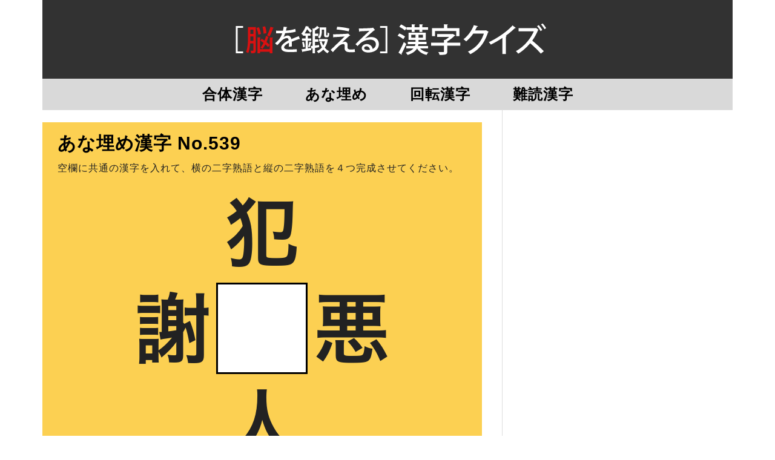

--- FILE ---
content_type: text/html; charset=UTF-8
request_url: https://kanji-q.com/anaume-0539/
body_size: 14525
content:
<!DOCTYPE html> <!--[if IEMobile 7 ]><html lang="ja" class="no-js iem7"> <![endif]--> <!--[if lt IE 7 ]><html lang="ja" class="no-js ie6 oldie"> <![endif]--> <!--[if IE 7 ]><html lang="ja" class="no-js ie7 oldie"> <![endif]--> <!--[if IE 8 ]><html lang="ja" class="no-js ie8 oldie"> <![endif]--> <!--[if (gte IE 9)|(gt IEMobile 7)|!(IEMobile)|!(IE)]><!--><html lang="ja" class="no-js"><!--<![endif]--><head><meta name="google-site-verification" content="LgvaWp9E3eizVJwJ2goTGWDZSzd5paSW-1AIwlk8hv0" /><meta charset="UTF-8"><meta name="viewport" content="width=device-width, initial-scale=1"><link rel="profile" href="https://gmpg.org/xfn/11"><meta name='robots' content='index, follow, max-image-preview:large, max-snippet:-1, max-video-preview:-1' /><title>あな埋め漢字 No.0539 - 脳を鍛える 漢字クイズ</title><meta name="description" content="空欄に当てはまる漢字を当てるクイズです。空欄に漢字を入力し、「解答する」ボタンを押して下さい。" /><link rel="canonical" href="https://kanji-q.com/anaume-0539/" /><meta property="og:locale" content="ja_JP" /><meta property="og:type" content="article" /><meta property="og:title" content="あな埋め漢字 No.0539 - 脳を鍛える 漢字クイズ" /><meta property="og:description" content="空欄に当てはまる漢字を当てるクイズです。空欄に漢字を入力し、「解答する」ボタンを押して下さい。" /><meta property="og:url" content="https://kanji-q.com/anaume-0539/" /><meta property="og:site_name" content="脳を鍛える 漢字クイズ" /><meta property="article:publisher" content="https://www.facebook.com/TONAKAIinteractive/" /><meta property="article:published_time" content="2023-12-21T22:00:23+00:00" /><meta property="og:image" content="https://kanji-q.com/kwprs/wp-content/uploads/2019/03/eyecatch_kanji.png" /><meta property="og:image:width" content="1200" /><meta property="og:image:height" content="631" /><meta property="og:image:type" content="image/png" /><meta name="author" content="tsupi@tonakai.aki.gs" /><meta name="twitter:card" content="summary_large_image" /><meta name="twitter:image" content="https://kanji-q.com/kwprs/wp-content/uploads/2019/03/eyecatch_kanji.png" /><meta name="twitter:creator" content="@TonakaiApp" /><meta name="twitter:site" content="@TonakaiApp" /><meta name="twitter:label1" content="執筆者" /><meta name="twitter:data1" content="tsupi@tonakai.aki.gs" /><meta name="twitter:label2" content="推定読み取り時間" /><meta name="twitter:data2" content="1分" /> <script type="application/ld+json" class="yoast-schema-graph">{"@context":"https://schema.org","@graph":[{"@type":"Article","@id":"https://kanji-q.com/anaume-0539/#article","isPartOf":{"@id":"https://kanji-q.com/anaume-0539/"},"author":{"name":"tsupi@tonakai.aki.gs","@id":"https://kanji-q.com/#/schema/person/57f6772558a951542632db9b93af003b"},"headline":"あな埋め漢字 No.0539","datePublished":"2023-12-21T22:00:23+00:00","mainEntityOfPage":{"@id":"https://kanji-q.com/anaume-0539/"},"wordCount":15,"publisher":{"@id":"https://kanji-q.com/#organization"},"articleSection":["あな埋め漢字","あな埋め漢字（ひと文字）"],"inLanguage":"ja"},{"@type":"WebPage","@id":"https://kanji-q.com/anaume-0539/","url":"https://kanji-q.com/anaume-0539/","name":"あな埋め漢字 No.0539 - 脳を鍛える 漢字クイズ","isPartOf":{"@id":"https://kanji-q.com/#website"},"datePublished":"2023-12-21T22:00:23+00:00","description":"空欄に当てはまる漢字を当てるクイズです。空欄に漢字を入力し、「解答する」ボタンを押して下さい。","breadcrumb":{"@id":"https://kanji-q.com/anaume-0539/#breadcrumb"},"inLanguage":"ja","potentialAction":[{"@type":"ReadAction","target":["https://kanji-q.com/anaume-0539/"]}]},{"@type":"BreadcrumbList","@id":"https://kanji-q.com/anaume-0539/#breadcrumb","itemListElement":[{"@type":"ListItem","position":1,"name":"ホーム","item":"https://kanji-q.com/"},{"@type":"ListItem","position":2,"name":"あな埋め漢字 No.0539"}]},{"@type":"WebSite","@id":"https://kanji-q.com/#website","url":"https://kanji-q.com/","name":"脳を鍛える 漢字クイズ","description":"漢字にまつわるいろいろなクイズやゲームを紹介します","publisher":{"@id":"https://kanji-q.com/#organization"},"potentialAction":[{"@type":"SearchAction","target":{"@type":"EntryPoint","urlTemplate":"https://kanji-q.com/?s={search_term_string}"},"query-input":{"@type":"PropertyValueSpecification","valueRequired":true,"valueName":"search_term_string"}}],"inLanguage":"ja"},{"@type":"Organization","@id":"https://kanji-q.com/#organization","name":"脳を鍛える 漢字クイズ","url":"https://kanji-q.com/","logo":{"@type":"ImageObject","inLanguage":"ja","@id":"https://kanji-q.com/#/schema/logo/image/","url":"https://kanji-q.com/kwprs/wp-content/uploads/2019/01/cropped-kanji-quiz-title2.png","contentUrl":"https://kanji-q.com/kwprs/wp-content/uploads/2019/01/cropped-kanji-quiz-title2.png","width":342,"height":35,"caption":"脳を鍛える 漢字クイズ"},"image":{"@id":"https://kanji-q.com/#/schema/logo/image/"},"sameAs":["https://www.facebook.com/TONAKAIinteractive/","https://x.com/TonakaiApp"]},{"@type":"Person","@id":"https://kanji-q.com/#/schema/person/57f6772558a951542632db9b93af003b","name":"tsupi@tonakai.aki.gs","url":"https://kanji-q.com/author/tsupitonakai-aki-gs/"}]}</script> <link rel='dns-prefetch' href='//static.addtoany.com' /><link rel='dns-prefetch' href='//fonts.googleapis.com' /><link rel="alternate" type="application/rss+xml" title="脳を鍛える 漢字クイズ &raquo; フィード" href="https://kanji-q.com/feed/" /><link rel="alternate" type="application/rss+xml" title="脳を鍛える 漢字クイズ &raquo; コメントフィード" href="https://kanji-q.com/comments/feed/" /><link rel="alternate" title="oEmbed (JSON)" type="application/json+oembed" href="https://kanji-q.com/wp-json/oembed/1.0/embed?url=https%3A%2F%2Fkanji-q.com%2Fanaume-0539%2F" /><link rel="alternate" title="oEmbed (XML)" type="text/xml+oembed" href="https://kanji-q.com/wp-json/oembed/1.0/embed?url=https%3A%2F%2Fkanji-q.com%2Fanaume-0539%2F&#038;format=xml" /><style id='wp-img-auto-sizes-contain-inline-css' type='text/css'>img:is([sizes=auto i],[sizes^="auto," i]){contain-intrinsic-size:3000px 1500px}
/*# sourceURL=wp-img-auto-sizes-contain-inline-css */</style><style id='wp-emoji-styles-inline-css' type='text/css'>img.wp-smiley, img.emoji {
		display: inline !important;
		border: none !important;
		box-shadow: none !important;
		height: 1em !important;
		width: 1em !important;
		margin: 0 0.07em !important;
		vertical-align: -0.1em !important;
		background: none !important;
		padding: 0 !important;
	}
/*# sourceURL=wp-emoji-styles-inline-css */</style><style id='wp-block-library-inline-css' type='text/css'>:root{--wp-block-synced-color:#7a00df;--wp-block-synced-color--rgb:122,0,223;--wp-bound-block-color:var(--wp-block-synced-color);--wp-editor-canvas-background:#ddd;--wp-admin-theme-color:#007cba;--wp-admin-theme-color--rgb:0,124,186;--wp-admin-theme-color-darker-10:#006ba1;--wp-admin-theme-color-darker-10--rgb:0,107,160.5;--wp-admin-theme-color-darker-20:#005a87;--wp-admin-theme-color-darker-20--rgb:0,90,135;--wp-admin-border-width-focus:2px}@media (min-resolution:192dpi){:root{--wp-admin-border-width-focus:1.5px}}.wp-element-button{cursor:pointer}:root .has-very-light-gray-background-color{background-color:#eee}:root .has-very-dark-gray-background-color{background-color:#313131}:root .has-very-light-gray-color{color:#eee}:root .has-very-dark-gray-color{color:#313131}:root .has-vivid-green-cyan-to-vivid-cyan-blue-gradient-background{background:linear-gradient(135deg,#00d084,#0693e3)}:root .has-purple-crush-gradient-background{background:linear-gradient(135deg,#34e2e4,#4721fb 50%,#ab1dfe)}:root .has-hazy-dawn-gradient-background{background:linear-gradient(135deg,#faaca8,#dad0ec)}:root .has-subdued-olive-gradient-background{background:linear-gradient(135deg,#fafae1,#67a671)}:root .has-atomic-cream-gradient-background{background:linear-gradient(135deg,#fdd79a,#004a59)}:root .has-nightshade-gradient-background{background:linear-gradient(135deg,#330968,#31cdcf)}:root .has-midnight-gradient-background{background:linear-gradient(135deg,#020381,#2874fc)}:root{--wp--preset--font-size--normal:16px;--wp--preset--font-size--huge:42px}.has-regular-font-size{font-size:1em}.has-larger-font-size{font-size:2.625em}.has-normal-font-size{font-size:var(--wp--preset--font-size--normal)}.has-huge-font-size{font-size:var(--wp--preset--font-size--huge)}.has-text-align-center{text-align:center}.has-text-align-left{text-align:left}.has-text-align-right{text-align:right}.has-fit-text{white-space:nowrap!important}#end-resizable-editor-section{display:none}.aligncenter{clear:both}.items-justified-left{justify-content:flex-start}.items-justified-center{justify-content:center}.items-justified-right{justify-content:flex-end}.items-justified-space-between{justify-content:space-between}.screen-reader-text{border:0;clip-path:inset(50%);height:1px;margin:-1px;overflow:hidden;padding:0;position:absolute;width:1px;word-wrap:normal!important}.screen-reader-text:focus{background-color:#ddd;clip-path:none;color:#444;display:block;font-size:1em;height:auto;left:5px;line-height:normal;padding:15px 23px 14px;text-decoration:none;top:5px;width:auto;z-index:100000}html :where(.has-border-color){border-style:solid}html :where([style*=border-top-color]){border-top-style:solid}html :where([style*=border-right-color]){border-right-style:solid}html :where([style*=border-bottom-color]){border-bottom-style:solid}html :where([style*=border-left-color]){border-left-style:solid}html :where([style*=border-width]){border-style:solid}html :where([style*=border-top-width]){border-top-style:solid}html :where([style*=border-right-width]){border-right-style:solid}html :where([style*=border-bottom-width]){border-bottom-style:solid}html :where([style*=border-left-width]){border-left-style:solid}html :where(img[class*=wp-image-]){height:auto;max-width:100%}:where(figure){margin:0 0 1em}html :where(.is-position-sticky){--wp-admin--admin-bar--position-offset:var(--wp-admin--admin-bar--height,0px)}@media screen and (max-width:600px){html :where(.is-position-sticky){--wp-admin--admin-bar--position-offset:0px}}

/*# sourceURL=wp-block-library-inline-css */</style><style id='global-styles-inline-css' type='text/css'>:root{--wp--preset--aspect-ratio--square: 1;--wp--preset--aspect-ratio--4-3: 4/3;--wp--preset--aspect-ratio--3-4: 3/4;--wp--preset--aspect-ratio--3-2: 3/2;--wp--preset--aspect-ratio--2-3: 2/3;--wp--preset--aspect-ratio--16-9: 16/9;--wp--preset--aspect-ratio--9-16: 9/16;--wp--preset--color--black: #000000;--wp--preset--color--cyan-bluish-gray: #abb8c3;--wp--preset--color--white: #ffffff;--wp--preset--color--pale-pink: #f78da7;--wp--preset--color--vivid-red: #cf2e2e;--wp--preset--color--luminous-vivid-orange: #ff6900;--wp--preset--color--luminous-vivid-amber: #fcb900;--wp--preset--color--light-green-cyan: #7bdcb5;--wp--preset--color--vivid-green-cyan: #00d084;--wp--preset--color--pale-cyan-blue: #8ed1fc;--wp--preset--color--vivid-cyan-blue: #0693e3;--wp--preset--color--vivid-purple: #9b51e0;--wp--preset--gradient--vivid-cyan-blue-to-vivid-purple: linear-gradient(135deg,rgb(6,147,227) 0%,rgb(155,81,224) 100%);--wp--preset--gradient--light-green-cyan-to-vivid-green-cyan: linear-gradient(135deg,rgb(122,220,180) 0%,rgb(0,208,130) 100%);--wp--preset--gradient--luminous-vivid-amber-to-luminous-vivid-orange: linear-gradient(135deg,rgb(252,185,0) 0%,rgb(255,105,0) 100%);--wp--preset--gradient--luminous-vivid-orange-to-vivid-red: linear-gradient(135deg,rgb(255,105,0) 0%,rgb(207,46,46) 100%);--wp--preset--gradient--very-light-gray-to-cyan-bluish-gray: linear-gradient(135deg,rgb(238,238,238) 0%,rgb(169,184,195) 100%);--wp--preset--gradient--cool-to-warm-spectrum: linear-gradient(135deg,rgb(74,234,220) 0%,rgb(151,120,209) 20%,rgb(207,42,186) 40%,rgb(238,44,130) 60%,rgb(251,105,98) 80%,rgb(254,248,76) 100%);--wp--preset--gradient--blush-light-purple: linear-gradient(135deg,rgb(255,206,236) 0%,rgb(152,150,240) 100%);--wp--preset--gradient--blush-bordeaux: linear-gradient(135deg,rgb(254,205,165) 0%,rgb(254,45,45) 50%,rgb(107,0,62) 100%);--wp--preset--gradient--luminous-dusk: linear-gradient(135deg,rgb(255,203,112) 0%,rgb(199,81,192) 50%,rgb(65,88,208) 100%);--wp--preset--gradient--pale-ocean: linear-gradient(135deg,rgb(255,245,203) 0%,rgb(182,227,212) 50%,rgb(51,167,181) 100%);--wp--preset--gradient--electric-grass: linear-gradient(135deg,rgb(202,248,128) 0%,rgb(113,206,126) 100%);--wp--preset--gradient--midnight: linear-gradient(135deg,rgb(2,3,129) 0%,rgb(40,116,252) 100%);--wp--preset--font-size--small: 13px;--wp--preset--font-size--medium: 20px;--wp--preset--font-size--large: 36px;--wp--preset--font-size--x-large: 42px;--wp--preset--spacing--20: 0.44rem;--wp--preset--spacing--30: 0.67rem;--wp--preset--spacing--40: 1rem;--wp--preset--spacing--50: 1.5rem;--wp--preset--spacing--60: 2.25rem;--wp--preset--spacing--70: 3.38rem;--wp--preset--spacing--80: 5.06rem;--wp--preset--shadow--natural: 6px 6px 9px rgba(0, 0, 0, 0.2);--wp--preset--shadow--deep: 12px 12px 50px rgba(0, 0, 0, 0.4);--wp--preset--shadow--sharp: 6px 6px 0px rgba(0, 0, 0, 0.2);--wp--preset--shadow--outlined: 6px 6px 0px -3px rgb(255, 255, 255), 6px 6px rgb(0, 0, 0);--wp--preset--shadow--crisp: 6px 6px 0px rgb(0, 0, 0);}:where(.is-layout-flex){gap: 0.5em;}:where(.is-layout-grid){gap: 0.5em;}body .is-layout-flex{display: flex;}.is-layout-flex{flex-wrap: wrap;align-items: center;}.is-layout-flex > :is(*, div){margin: 0;}body .is-layout-grid{display: grid;}.is-layout-grid > :is(*, div){margin: 0;}:where(.wp-block-columns.is-layout-flex){gap: 2em;}:where(.wp-block-columns.is-layout-grid){gap: 2em;}:where(.wp-block-post-template.is-layout-flex){gap: 1.25em;}:where(.wp-block-post-template.is-layout-grid){gap: 1.25em;}.has-black-color{color: var(--wp--preset--color--black) !important;}.has-cyan-bluish-gray-color{color: var(--wp--preset--color--cyan-bluish-gray) !important;}.has-white-color{color: var(--wp--preset--color--white) !important;}.has-pale-pink-color{color: var(--wp--preset--color--pale-pink) !important;}.has-vivid-red-color{color: var(--wp--preset--color--vivid-red) !important;}.has-luminous-vivid-orange-color{color: var(--wp--preset--color--luminous-vivid-orange) !important;}.has-luminous-vivid-amber-color{color: var(--wp--preset--color--luminous-vivid-amber) !important;}.has-light-green-cyan-color{color: var(--wp--preset--color--light-green-cyan) !important;}.has-vivid-green-cyan-color{color: var(--wp--preset--color--vivid-green-cyan) !important;}.has-pale-cyan-blue-color{color: var(--wp--preset--color--pale-cyan-blue) !important;}.has-vivid-cyan-blue-color{color: var(--wp--preset--color--vivid-cyan-blue) !important;}.has-vivid-purple-color{color: var(--wp--preset--color--vivid-purple) !important;}.has-black-background-color{background-color: var(--wp--preset--color--black) !important;}.has-cyan-bluish-gray-background-color{background-color: var(--wp--preset--color--cyan-bluish-gray) !important;}.has-white-background-color{background-color: var(--wp--preset--color--white) !important;}.has-pale-pink-background-color{background-color: var(--wp--preset--color--pale-pink) !important;}.has-vivid-red-background-color{background-color: var(--wp--preset--color--vivid-red) !important;}.has-luminous-vivid-orange-background-color{background-color: var(--wp--preset--color--luminous-vivid-orange) !important;}.has-luminous-vivid-amber-background-color{background-color: var(--wp--preset--color--luminous-vivid-amber) !important;}.has-light-green-cyan-background-color{background-color: var(--wp--preset--color--light-green-cyan) !important;}.has-vivid-green-cyan-background-color{background-color: var(--wp--preset--color--vivid-green-cyan) !important;}.has-pale-cyan-blue-background-color{background-color: var(--wp--preset--color--pale-cyan-blue) !important;}.has-vivid-cyan-blue-background-color{background-color: var(--wp--preset--color--vivid-cyan-blue) !important;}.has-vivid-purple-background-color{background-color: var(--wp--preset--color--vivid-purple) !important;}.has-black-border-color{border-color: var(--wp--preset--color--black) !important;}.has-cyan-bluish-gray-border-color{border-color: var(--wp--preset--color--cyan-bluish-gray) !important;}.has-white-border-color{border-color: var(--wp--preset--color--white) !important;}.has-pale-pink-border-color{border-color: var(--wp--preset--color--pale-pink) !important;}.has-vivid-red-border-color{border-color: var(--wp--preset--color--vivid-red) !important;}.has-luminous-vivid-orange-border-color{border-color: var(--wp--preset--color--luminous-vivid-orange) !important;}.has-luminous-vivid-amber-border-color{border-color: var(--wp--preset--color--luminous-vivid-amber) !important;}.has-light-green-cyan-border-color{border-color: var(--wp--preset--color--light-green-cyan) !important;}.has-vivid-green-cyan-border-color{border-color: var(--wp--preset--color--vivid-green-cyan) !important;}.has-pale-cyan-blue-border-color{border-color: var(--wp--preset--color--pale-cyan-blue) !important;}.has-vivid-cyan-blue-border-color{border-color: var(--wp--preset--color--vivid-cyan-blue) !important;}.has-vivid-purple-border-color{border-color: var(--wp--preset--color--vivid-purple) !important;}.has-vivid-cyan-blue-to-vivid-purple-gradient-background{background: var(--wp--preset--gradient--vivid-cyan-blue-to-vivid-purple) !important;}.has-light-green-cyan-to-vivid-green-cyan-gradient-background{background: var(--wp--preset--gradient--light-green-cyan-to-vivid-green-cyan) !important;}.has-luminous-vivid-amber-to-luminous-vivid-orange-gradient-background{background: var(--wp--preset--gradient--luminous-vivid-amber-to-luminous-vivid-orange) !important;}.has-luminous-vivid-orange-to-vivid-red-gradient-background{background: var(--wp--preset--gradient--luminous-vivid-orange-to-vivid-red) !important;}.has-very-light-gray-to-cyan-bluish-gray-gradient-background{background: var(--wp--preset--gradient--very-light-gray-to-cyan-bluish-gray) !important;}.has-cool-to-warm-spectrum-gradient-background{background: var(--wp--preset--gradient--cool-to-warm-spectrum) !important;}.has-blush-light-purple-gradient-background{background: var(--wp--preset--gradient--blush-light-purple) !important;}.has-blush-bordeaux-gradient-background{background: var(--wp--preset--gradient--blush-bordeaux) !important;}.has-luminous-dusk-gradient-background{background: var(--wp--preset--gradient--luminous-dusk) !important;}.has-pale-ocean-gradient-background{background: var(--wp--preset--gradient--pale-ocean) !important;}.has-electric-grass-gradient-background{background: var(--wp--preset--gradient--electric-grass) !important;}.has-midnight-gradient-background{background: var(--wp--preset--gradient--midnight) !important;}.has-small-font-size{font-size: var(--wp--preset--font-size--small) !important;}.has-medium-font-size{font-size: var(--wp--preset--font-size--medium) !important;}.has-large-font-size{font-size: var(--wp--preset--font-size--large) !important;}.has-x-large-font-size{font-size: var(--wp--preset--font-size--x-large) !important;}
/*# sourceURL=global-styles-inline-css */</style><style id='classic-theme-styles-inline-css' type='text/css'>/*! This file is auto-generated */
.wp-block-button__link{color:#fff;background-color:#32373c;border-radius:9999px;box-shadow:none;text-decoration:none;padding:calc(.667em + 2px) calc(1.333em + 2px);font-size:1.125em}.wp-block-file__button{background:#32373c;color:#fff;text-decoration:none}
/*# sourceURL=/wp-includes/css/classic-themes.min.css */</style><link rel='stylesheet' id='magnific-popup-css' href='https://kanji-q.com/kwprs/wp-content/cache/autoptimize/css/autoptimize_single_30b593b71d7672658f89bfea0ab360c9.css?ver=6.9' type='text/css' media='all' /><style id='magnific-popup-inline-css' type='text/css'>.mfp-iframe-holder .mfp-content { max-width: 900px; }
/*# sourceURL=magnific-popup-inline-css */</style><link rel='stylesheet' id='font-awesome-css' href='https://kanji-q.com/kwprs/wp-content/themes/lightly/css/font-awesome.min.css?ver=6.9' type='text/css' media='all' /><link rel='stylesheet' id='lightly-style-css' href='https://kanji-q.com/kwprs/wp-content/cache/autoptimize/css/autoptimize_single_829e313ab84747ff17859c44f3f4b13e.css?ver=6.9' type='text/css' media='all' /><link rel='stylesheet' id='google-font-lato-css' href='//fonts.googleapis.com/css?family=Lato%3A100%2C100italic%2C300%2C300italic%2C400%2C400italic%2C700%2C700italic%2C900%2C900italic&#038;ver=6.9' type='text/css' media='all' /><link rel='stylesheet' id='google-font-copse-css' href='//fonts.googleapis.com/css?family=Copse%3A400&#038;ver=6.9' type='text/css' media='all' /><link rel='stylesheet' id='addtoany-css' href='https://kanji-q.com/kwprs/wp-content/plugins/add-to-any/addtoany.min.css?ver=1.16' type='text/css' media='all' /> <script type="text/javascript" id="addtoany-core-js-before">window.a2a_config=window.a2a_config||{};a2a_config.callbacks=[];a2a_config.overlays=[];a2a_config.templates={};a2a_localize = {
	Share: "共有",
	Save: "ブックマーク",
	Subscribe: "購読",
	Email: "メール",
	Bookmark: "ブックマーク",
	ShowAll: "すべて表示する",
	ShowLess: "小さく表示する",
	FindServices: "サービスを探す",
	FindAnyServiceToAddTo: "追加するサービスを今すぐ探す",
	PoweredBy: "Powered by",
	ShareViaEmail: "メールでシェアする",
	SubscribeViaEmail: "メールで購読する",
	BookmarkInYourBrowser: "ブラウザにブックマーク",
	BookmarkInstructions: "このページをブックマークするには、 Ctrl+D または \u2318+D を押下。",
	AddToYourFavorites: "お気に入りに追加",
	SendFromWebOrProgram: "任意のメールアドレスまたはメールプログラムから送信",
	EmailProgram: "メールプログラム",
	More: "詳細&#8230;",
	ThanksForSharing: "共有ありがとうございます !",
	ThanksForFollowing: "フォローありがとうございます !"
};


//# sourceURL=addtoany-core-js-before</script> <script type="text/javascript" defer src="https://static.addtoany.com/menu/page.js" id="addtoany-core-js"></script> <script type="text/javascript" src="https://kanji-q.com/kwprs/wp-includes/js/jquery/jquery.min.js?ver=3.7.1" id="jquery-core-js"></script> <script type="text/javascript" src="https://kanji-q.com/kwprs/wp-includes/js/jquery/jquery-migrate.min.js?ver=3.4.1" id="jquery-migrate-js"></script> <script type="text/javascript" defer src="https://kanji-q.com/kwprs/wp-content/plugins/add-to-any/addtoany.min.js?ver=1.1" id="addtoany-jquery-js"></script> <script type="text/javascript" src="https://kanji-q.com/kwprs/wp-content/plugins/wp-magnific-popup/mpopup/jquery.magnific-popup.min.js?ver=6.9" id="magnific-popup-js"></script> <script type="text/javascript" src="https://kanji-q.com/kwprs/wp-content/plugins/wp-magnific-popup/js/wpmp.js?ver=6.9" id="wpmp-js"></script> <link rel="https://api.w.org/" href="https://kanji-q.com/wp-json/" /><link rel="alternate" title="JSON" type="application/json" href="https://kanji-q.com/wp-json/wp/v2/posts/4831" /><link rel="EditURI" type="application/rsd+xml" title="RSD" href="https://kanji-q.com/kwprs/xmlrpc.php?rsd" /><meta name="generator" content="WordPress 6.9" /><link rel='shortlink' href='https://kanji-q.com/?p=4831' /><link rel="shortcut icon" href="https://kanji-q.com/kwprs/wp-content/uploads/2019/03/favicon.ico" /><link rel="apple-touch-icon-precomposed" href="https://kanji-q.com/kwprs/wp-content/uploads/2019/03/icon512.png" />  <script type="text/javascript">var wpmp_options = {
                image: {"class":"mpopup","vertical_fit":"1","close_btn_inside":"1","close_on_content_click":"1","disable_on":"400"},
                gallery: {"class":"popup-gallery","disable_on":"400"},
                iframe: {"class":"mpopup_iframe","width":"900","disable_on":"400"},
                div: {"class":"mpopup_div","disable_on":"0"},
                image_loading_text: 'Loading image #%curr%...',
                image_error_text: '<a href="%url%">The image #%curr%</a> could not be loaded.'
            };</script> <script async src="//pagead2.googlesyndication.com/pagead/js/adsbygoogle.js"></script> <script>(adsbygoogle = window.adsbygoogle || []).push({
          google_ad_client: "ca-pub-9759080935143472",
          enable_page_level_ads: true
     });</script> <style type="text/css" id="custom-background-css">body.custom-background { background-color: #ffffff; }</style> <script type='text/javascript' src='https://kanji-q.com/kwprs/wp-content/themes/lightly_child/general.js'></script>  <script async src="https://www.googletagmanager.com/gtag/js?id=UA-487540-12"></script> <script>window.dataLayer = window.dataLayer || [];
  function gtag(){dataLayer.push(arguments);}
  gtag('js', new Date());

  gtag('config', 'UA-487540-12');
  gtag('config', 'AW-968918555');</script>  <script>gtag('event', 'conversion', {'send_to': 'AW-968918555/SOwNCMnUpe8BEJuMgs4D'});</script> <script>(function(d) {
    var config = {
      kitId: 'jtl7ppi',
      scriptTimeout: 3000,
      async: true
    },
    h=d.documentElement,t=setTimeout(function(){h.className=h.className.replace(/\bwf-loading\b/g,"")+" wf-inactive";},config.scriptTimeout),tk=d.createElement("script"),f=false,s=d.getElementsByTagName("script")[0],a;h.className+=" wf-loading";tk.src='https://use.typekit.net/'+config.kitId+'.js';tk.async=true;tk.onload=tk.onreadystatechange=function(){a=this.readyState;if(f||a&&a!="complete"&&a!="loaded")return;f=true;clearTimeout(t);try{Typekit.load(config)}catch(e){}};s.parentNode.insertBefore(tk,s)
  })(document);</script> </head><body class="wp-singular post-template-default single single-post postid-4831 single-format-standard custom-background wp-custom-logo wp-theme-lightly wp-child-theme-lightly_child chrome"><div id="container"><header class="header wrap" role="banner"><div id="inner-header" class="clearfix"><p id="logo" class="site-branding col480 left h1"> <a href="https://kanji-q.com/" class="custom-logo-link" rel="home"><img width="342" height="35" src="https://kanji-q.com/kwprs/wp-content/uploads/2019/01/cropped-kanji-quiz-title2.png" class="custom-logo" alt="脳を鍛える 漢字クイズ" decoding="async" srcset="https://kanji-q.com/kwprs/wp-content/uploads/2019/01/cropped-kanji-quiz-title2.png 342w, https://kanji-q.com/kwprs/wp-content/uploads/2019/01/cropped-kanji-quiz-title2-300x31.png 300w" sizes="(max-width: 342px) 100vw, 342px" /></a></p><div id="search-header" class="col300 right"></div></div><nav class="primary-nav clearfix" role="navigation"><div class="primary-menu col940 clearfix"><ul id="menu-%e3%83%88%e3%83%83%e3%83%97%e3%83%a1%e3%83%8b%e3%83%a5%e3%83%bc" class="menu"><li id="menu-item-488" class="menu-item menu-item-type-post_type menu-item-object-page menu-item-488"><a href="https://kanji-q.com/gattai-list/">合体漢字</a></li><li id="menu-item-487" class="menu-item menu-item-type-post_type menu-item-object-page menu-item-487"><a href="https://kanji-q.com/anaume-list/">あな埋め</a></li><li id="menu-item-532" class="menu-item menu-item-type-post_type menu-item-object-page menu-item-532"><a href="https://kanji-q.com/kaiten-list/">回転漢字</a></li><li id="menu-item-3218" class="menu-item menu-item-type-post_type menu-item-object-page menu-item-3218"><a href="https://kanji-q.com/nandoku-list/">難読漢字</a></li></ul></div></nav></header><div id="content"><div id="inner-content" class="wrap clearfix"><div id="main" class="col620 left first clearfix" role="main"><article id="post-4831" class="clearfix post-4831 post type-post status-publish format-standard hentry category-anaume category-anaume-1" role="article" itemscope
 itemtype="https://schema.org/BlogPosting"><header><h1 class="single-title post-title" itemprop="headline">あな埋め漢字 No.0539</h1></header><section class="post_content clearfix" itemprop="articleBody"> <script type="text/javascript" src="https://kanji-q.com/kwprs/jquery.cookie.js"></script> <audio id="btnsound" preload="auto"> <source src="https://kanji-q.com/sound/btnsound.mp3" type="audio/mp3"> </audio> <audio id="seikai" preload="auto"> <source src="https://kanji-q.com/sound/seikai.mp3" type="audio/mp3"> </audio> <audio id="fuseikai" preload="auto"> <source src="https://kanji-q.com/sound/fuseikai.mp3" type="audio/mp3"> </audio> <script type="text/javascript">jQuery.cookie.defaults.path = '/';
		var snd;
		snd = jQuery.cookie('Sound');
		var mob = false;
		if (navigator.userAgent.indexOf('iPhone') > 0 || navigator.userAgent.indexOf('iPad') > 0 || navigator.userAgent.indexOf('iPod') > 0 || navigator.userAgent.indexOf('Android') > 0) {
			mob = true;
		}else{
		
		}
		function ring() {
			if(!mob && snd){document.getElementById("btnsound").play();}
		};
		function ring2() {
			if(!mob && snd){document.getElementById("seikai").play();}
		};
		function ring3() {
			if(!mob && snd){document.getElementById("fuseikai").play();}
		};
		var chk = "";
		if(snd){
			jQuery("#SoundCB").prop("checked", true);
			chk = "checked"
		}else{
			jQuery("#SoundCB").prop("checked", false);
		}
		function makeSoundButton(){
			if(mob == false){
				let sbid = document.getElementById('soundsw');
				var insertHTML = "";
				insertHTML += '<div class="sound"><input id="SoundCB" type="checkbox" onclick="soundOnOff(this.checked);" '
				insertHTML += chk;
				insertHTML += '/><label for="SoundCB" class="checkbox">サウンドON/OFF</label></div>';
				sbid.insertAdjacentHTML('beforeend', insertHTML);
			}
		};
		function soundOnOff(ischecked){
			if(ischecked == true){
				snd = true;
			}else{
				snd = false;
			}
			jQuery.cookie('Sound', snd, { expires: 7300 });
		};
		
		var clear1 = localStorage.getItem( "CLR1" );
		if (clear1) {
		} else {
			localStorage.setItem('CLR1', '[base64]');
		};
		function displayLocalStorage() {
			var clear1 = localStorage.getItem( "CLR1" );
			if (clear1) {
				document.write(clear1);
			} else {
				document.write("no data");
			}
		};
		var rep = function(text,n,value){	
			return text.substr(0, n) + value + text.substr(n+1);
		};
		function rewriteLocalStorage(arg) {
			var clear1 = localStorage.getItem( "CLR1" );
			if (clear1) {
				clear1 = rep(clear1, arg-1, '1');
				localStorage.setItem('CLR1', clear1);
			}
		};</script> <div class="puzzleSection anaume"><div class="inner-box"><h2 class="puzzle-title">あな埋め漢字 No.539</h2><p class="instruction"> 空欄に共通の漢字を入れて、横の二字熟語と縦の二字熟語を４つ完成させてください。</p><form action=""><table class="Puzzle"><tbody><tr><td></td><td>犯</td><td></td></tr><tr><td>謝</td><td><input type="text" name="a_0" autofocus></td><td>悪</td></tr><tr><td></td><td>人</td><td></td></tr></tbody></table></div><div class="flexbox input-answer" id="soundsw"><input type="hidden" name="mode" value="answer"> <input type="hidden" name="PNum" value="539"> <input type="reset" value="消す" class="button reset" onclick="ring();"><input type="submit" value="解答する" class="button enter"></form><script type="text/javascript">makeSoundButton();</script></div></form><br style="clear:both;"></div><div style="margin-top:15px;" class="flexbox-ad"><div class="admax-ads" data-admax-id="413ff1e4952554064feb686c40ddd7fe" style="display:inline-block;width:300px;height:250px;"></div> <script type="text/javascript">(admaxads = window.admaxads || []).push({admax_id: "413ff1e4952554064feb686c40ddd7fe",type: "banner"});</script> <script type="text/javascript" charset="utf-8" src="https://adm.shinobi.jp/st/t.js" async></script> <div class="admax-ads" data-admax-id="5f0c10a81e97ebe8a8ed81ca58f0c069" style="display:inline-block;width:300px;height:250px;"></div> <script type="text/javascript">(admaxads = window.admaxads || []).push({admax_id: "5f0c10a81e97ebe8a8ed81ca58f0c069",type: "banner"});</script> <script type="text/javascript" charset="utf-8" src="https://adm.shinobi.jp/st/t.js" async></script> </div><div class="addtoany_share_save_container addtoany_content addtoany_content_bottom"><div class="a2a_kit a2a_kit_size_32 addtoany_list" data-a2a-url="https://kanji-q.com/anaume-0539/" data-a2a-title="あな埋め漢字 No.0539"><a class="a2a_button_facebook" href="https://www.addtoany.com/add_to/facebook?linkurl=https%3A%2F%2Fkanji-q.com%2Fanaume-0539%2F&amp;linkname=%E3%81%82%E3%81%AA%E5%9F%8B%E3%82%81%E6%BC%A2%E5%AD%97%20No.0539" title="Facebook" rel="nofollow noopener" target="_blank"></a><a class="a2a_button_x" href="https://www.addtoany.com/add_to/x?linkurl=https%3A%2F%2Fkanji-q.com%2Fanaume-0539%2F&amp;linkname=%E3%81%82%E3%81%AA%E5%9F%8B%E3%82%81%E6%BC%A2%E5%AD%97%20No.0539" title="X" rel="nofollow noopener" target="_blank"></a><a class="a2a_button_line" href="https://www.addtoany.com/add_to/line?linkurl=https%3A%2F%2Fkanji-q.com%2Fanaume-0539%2F&amp;linkname=%E3%81%82%E3%81%AA%E5%9F%8B%E3%82%81%E6%BC%A2%E5%AD%97%20No.0539" title="Line" rel="nofollow noopener" target="_blank"></a><a class="a2a_button_tumblr" href="https://www.addtoany.com/add_to/tumblr?linkurl=https%3A%2F%2Fkanji-q.com%2Fanaume-0539%2F&amp;linkname=%E3%81%82%E3%81%AA%E5%9F%8B%E3%82%81%E6%BC%A2%E5%AD%97%20No.0539" title="Tumblr" rel="nofollow noopener" target="_blank"></a><a class="a2a_button_email" href="https://www.addtoany.com/add_to/email?linkurl=https%3A%2F%2Fkanji-q.com%2Fanaume-0539%2F&amp;linkname=%E3%81%82%E3%81%AA%E5%9F%8B%E3%82%81%E6%BC%A2%E5%AD%97%20No.0539" title="Email" rel="nofollow noopener" target="_blank"></a><a class="a2a_dd addtoany_share_save addtoany_share" href="https://www.addtoany.com/share"></a></div></div></section><footer class="clearfix"><div id="article-footer-meta"><p>Posted in <a href="https://kanji-q.com/category/anaume/" rel="category tag">あな埋め漢字</a>, <a href="https://kanji-q.com/category/anaume/anaume-1/" rel="category tag">あな埋め漢字（ひと文字）</a>.</p></div><nav class="post-nav clearfix"> <a href="https://kanji-q.com/nandoku-0188/" rel="next"><span class="meta">Next Post &rarr;</span><h3 class="post-title-small">難読漢字 No.0188</h3></a> <a href="https://kanji-q.com/gattai-1101/" rel="prev"><span class="meta">&larr; Previous Post</span><h3 class="post-title-small">合体漢字 No.1101</h3></a></nav></footer></article></div><div id="secondary" class="sidebar col300 right clearfix" role="complementary"><div id="custom_html-2" class="widget_text widget clearfix widget_custom_html"><div class="textwidget custom-html-widget"><script async src="//pagead2.googlesyndication.com/pagead/js/adsbygoogle.js"></script>  <ins class="adsbygoogle"
 style="display:inline-block;width:336px;height:280px"
 data-ad-client="ca-pub-9759080935143472"
 data-ad-slot="5731150080"></ins> <script>(adsbygoogle = window.adsbygoogle || []).push({});</script> <script async src="//pagead2.googlesyndication.com/pagead/js/adsbygoogle.js"></script>  <ins class="adsbygoogle"
 style="display:inline-block;width:336px;height:280px"
 data-ad-client="ca-pub-9759080935143472"
 data-ad-slot="9318651002"></ins> <script>(adsbygoogle = window.adsbygoogle || []).push({});</script></div></div><div id="custom_html-3" class="widget_text widget clearfix widget_custom_html"><h4 class="widgettitle"><span>毎日更新、毎日脳トレ！</span></h4><div class="textwidget custom-html-widget">このサイトは毎日、漢字のクイズやパズルをアップしています。
ぜひブックマーク（お気に入り）に登録して、毎日あそびに来てくださいね。
通勤通学中にもスマホで手軽に遊べますので、ちょっとした脳トレに最適です。
やわらか頭で脳を鍛えましょう。
はじめての方は、まずは１問目から、気軽にやってみてくださいね。 <br /><br /> <a href="https://kanji-q.com/gattai-0001/"><i class="fa fa-arrow-circle-right"></i> 合体漢字 1問目へ</a><br /> <a href="https://kanji-q.com/anaume-0001/"><i class="fa fa-arrow-circle-right"></i> あな埋め漢字 1問目へ</a><br /> <a href="https://kanji-q.com/kaiten-0001/"><i class="fa fa-arrow-circle-right"></i> 回転漢字 1問目へ</a><br /> <a href="https://kanji-q.com/nandoku-0001/"><i class="fa fa-arrow-circle-right"></i> 難読漢字 1問目へ</a></div></div><div id="custom_html-5" class="widget_text widget clearfix widget_custom_html"><h4 class="widgettitle"><span>チェックマークについて</span></h4><div class="textwidget custom-html-widget">問題を解くと自動的に付くチェックマークのデータは、ブラウザのローカルストレージに保存されます。機種変更等で引き継ぎをしたり、バックアップを行う場合、<a href="https://kanji-q.com/clear_data/">こちらのページ</a>からお願いします。</div></div><div id="text-7" class="widget clearfix widget_text"><h4 class="widgettitle"><span>「合体漢字」遊び方</span></h4><div class="textwidget"><p>文字を組み合わせて熟語を完成させるクイズです。<br /> 答えの欄に漢字を入力し、「解答する」ボタンを押して下さい。<br /> ★の数が多いほど、難しい問題です。</p></div></div><div id="text-8" class="widget clearfix widget_text"><h4 class="widgettitle"><span>「あな埋め漢字」遊び方</span></h4><div class="textwidget"><p>空欄に当てはまる漢字を当てるクイズです。<br /> 空欄に漢字を入力し、「解答する」ボタンを押して下さい。</p></div></div><div id="text-11" class="widget clearfix widget_text"><h4 class="widgettitle"><span>「回転漢字」遊び方</span></h4><div class="textwidget"><p>4分割され回転している漢字を当てるクイズです。 答えの欄に漢字を入力し、「解答する」ボタンを押して下さい。</p></div></div><div id="text-12" class="widget clearfix widget_text"><h4 class="widgettitle"><span>「難読漢字」遊び方</span></h4><div class="textwidget"><p>漢字の読み方をひらがなで答えるクイズです。答えの欄に読みがなを入力し、「解答する」ボタンを押して下さい。</p></div></div><div id="recent-posts-2" class="widget clearfix widget_recent_entries"><h4 class="widgettitle"><span>最新クイズ</span></h4><ul><li> <a href="https://kanji-q.com/gattai-1294/">合体漢字 No.1294</a></li><li> <a href="https://kanji-q.com/anaume-0923/">あな埋め漢字 No.0923</a></li><li> <a href="https://kanji-q.com/nandoku-0379/">難読漢字 No.0379</a></li><li> <a href="https://kanji-q.com/anaume-0922/">あな埋め漢字 No.0922</a></li><li> <a href="https://kanji-q.com/gattai-1293/">合体漢字 No.1293</a></li><li> <a href="https://kanji-q.com/anaume-0921/">あな埋め漢字 No.0921</a></li><li> <a href="https://kanji-q.com/nandoku-0378/">難読漢字 No.0378</a></li><li> <a href="https://kanji-q.com/anaume-0920/">あな埋め漢字 No.0920</a></li><li> <a href="https://kanji-q.com/gattai-1292/">合体漢字 No.1292</a></li><li> <a href="https://kanji-q.com/anaume-0919/">あな埋め漢字 No.0919</a></li></ul></div><div id="archives-2" class="widget clearfix widget_archive"><h4 class="widgettitle"><span>アーカイブ</span></h4><ul><li><a href='https://kanji-q.com/2026/01/'>2026年1月</a></li><li><a href='https://kanji-q.com/2025/12/'>2025年12月</a></li><li><a href='https://kanji-q.com/2025/11/'>2025年11月</a></li><li><a href='https://kanji-q.com/2025/10/'>2025年10月</a></li><li><a href='https://kanji-q.com/2025/09/'>2025年9月</a></li><li><a href='https://kanji-q.com/2025/08/'>2025年8月</a></li><li><a href='https://kanji-q.com/2025/07/'>2025年7月</a></li><li><a href='https://kanji-q.com/2025/06/'>2025年6月</a></li><li><a href='https://kanji-q.com/2025/05/'>2025年5月</a></li><li><a href='https://kanji-q.com/2025/04/'>2025年4月</a></li><li><a href='https://kanji-q.com/2025/03/'>2025年3月</a></li><li><a href='https://kanji-q.com/2025/02/'>2025年2月</a></li><li><a href='https://kanji-q.com/2025/01/'>2025年1月</a></li><li><a href='https://kanji-q.com/2024/12/'>2024年12月</a></li><li><a href='https://kanji-q.com/2024/11/'>2024年11月</a></li><li><a href='https://kanji-q.com/2024/10/'>2024年10月</a></li><li><a href='https://kanji-q.com/2024/09/'>2024年9月</a></li><li><a href='https://kanji-q.com/2024/08/'>2024年8月</a></li><li><a href='https://kanji-q.com/2024/07/'>2024年7月</a></li><li><a href='https://kanji-q.com/2024/06/'>2024年6月</a></li><li><a href='https://kanji-q.com/2024/05/'>2024年5月</a></li><li><a href='https://kanji-q.com/2024/04/'>2024年4月</a></li><li><a href='https://kanji-q.com/2024/03/'>2024年3月</a></li><li><a href='https://kanji-q.com/2024/02/'>2024年2月</a></li><li><a href='https://kanji-q.com/2024/01/'>2024年1月</a></li><li><a href='https://kanji-q.com/2023/12/'>2023年12月</a></li><li><a href='https://kanji-q.com/2023/11/'>2023年11月</a></li><li><a href='https://kanji-q.com/2023/10/'>2023年10月</a></li><li><a href='https://kanji-q.com/2023/09/'>2023年9月</a></li><li><a href='https://kanji-q.com/2023/08/'>2023年8月</a></li><li><a href='https://kanji-q.com/2023/07/'>2023年7月</a></li><li><a href='https://kanji-q.com/2023/06/'>2023年6月</a></li><li><a href='https://kanji-q.com/2023/05/'>2023年5月</a></li><li><a href='https://kanji-q.com/2023/04/'>2023年4月</a></li><li><a href='https://kanji-q.com/2023/03/'>2023年3月</a></li><li><a href='https://kanji-q.com/2023/02/'>2023年2月</a></li><li><a href='https://kanji-q.com/2023/01/'>2023年1月</a></li><li><a href='https://kanji-q.com/2022/12/'>2022年12月</a></li><li><a href='https://kanji-q.com/2022/11/'>2022年11月</a></li><li><a href='https://kanji-q.com/2022/10/'>2022年10月</a></li><li><a href='https://kanji-q.com/2022/09/'>2022年9月</a></li><li><a href='https://kanji-q.com/2022/08/'>2022年8月</a></li><li><a href='https://kanji-q.com/2022/07/'>2022年7月</a></li><li><a href='https://kanji-q.com/2022/06/'>2022年6月</a></li><li><a href='https://kanji-q.com/2022/05/'>2022年5月</a></li><li><a href='https://kanji-q.com/2022/04/'>2022年4月</a></li><li><a href='https://kanji-q.com/2022/03/'>2022年3月</a></li><li><a href='https://kanji-q.com/2022/02/'>2022年2月</a></li><li><a href='https://kanji-q.com/2022/01/'>2022年1月</a></li><li><a href='https://kanji-q.com/2021/12/'>2021年12月</a></li><li><a href='https://kanji-q.com/2021/11/'>2021年11月</a></li><li><a href='https://kanji-q.com/2021/10/'>2021年10月</a></li><li><a href='https://kanji-q.com/2021/09/'>2021年9月</a></li><li><a href='https://kanji-q.com/2021/08/'>2021年8月</a></li><li><a href='https://kanji-q.com/2021/07/'>2021年7月</a></li><li><a href='https://kanji-q.com/2021/06/'>2021年6月</a></li><li><a href='https://kanji-q.com/2021/05/'>2021年5月</a></li><li><a href='https://kanji-q.com/2021/04/'>2021年4月</a></li><li><a href='https://kanji-q.com/2021/03/'>2021年3月</a></li><li><a href='https://kanji-q.com/2021/02/'>2021年2月</a></li><li><a href='https://kanji-q.com/2021/01/'>2021年1月</a></li><li><a href='https://kanji-q.com/2020/12/'>2020年12月</a></li><li><a href='https://kanji-q.com/2020/11/'>2020年11月</a></li><li><a href='https://kanji-q.com/2020/10/'>2020年10月</a></li><li><a href='https://kanji-q.com/2020/09/'>2020年9月</a></li><li><a href='https://kanji-q.com/2020/08/'>2020年8月</a></li><li><a href='https://kanji-q.com/2020/07/'>2020年7月</a></li><li><a href='https://kanji-q.com/2020/06/'>2020年6月</a></li><li><a href='https://kanji-q.com/2020/05/'>2020年5月</a></li><li><a href='https://kanji-q.com/2020/04/'>2020年4月</a></li><li><a href='https://kanji-q.com/2020/03/'>2020年3月</a></li><li><a href='https://kanji-q.com/2020/02/'>2020年2月</a></li><li><a href='https://kanji-q.com/2020/01/'>2020年1月</a></li><li><a href='https://kanji-q.com/2019/12/'>2019年12月</a></li><li><a href='https://kanji-q.com/2019/11/'>2019年11月</a></li><li><a href='https://kanji-q.com/2019/10/'>2019年10月</a></li><li><a href='https://kanji-q.com/2019/09/'>2019年9月</a></li><li><a href='https://kanji-q.com/2019/08/'>2019年8月</a></li><li><a href='https://kanji-q.com/2019/07/'>2019年7月</a></li><li><a href='https://kanji-q.com/2019/06/'>2019年6月</a></li><li><a href='https://kanji-q.com/2019/05/'>2019年5月</a></li><li><a href='https://kanji-q.com/2019/04/'>2019年4月</a></li><li><a href='https://kanji-q.com/2019/03/'>2019年3月</a></li></ul></div><div id="categories-2" class="widget clearfix widget_categories"><h4 class="widgettitle"><span>カテゴリー</span></h4><ul><li class="cat-item cat-item-9"><a href="https://kanji-q.com/category/anaume/">あな埋め漢字</a></li><li class="cat-item cat-item-5"><a href="https://kanji-q.com/category/anaume/anaume-1/">あな埋め漢字（ひと文字）</a></li><li class="cat-item cat-item-8"><a href="https://kanji-q.com/category/anaume/anaume-3/">あな埋め漢字（三文字）</a></li><li class="cat-item cat-item-18"><a href="https://kanji-q.com/category/anaume/anaume-4b/">あな埋め漢字（伏字ひとつの四字熟語）</a></li><li class="cat-item cat-item-6"><a href="https://kanji-q.com/category/anaume/anaume-4/">あな埋め漢字（四文字）</a></li><li class="cat-item cat-item-15"><a href="https://kanji-q.com/category/anaume/anaume-s1/">あな埋め漢字（数字ふたつの四字熟語）</a></li><li class="cat-item cat-item-11"><a href="https://kanji-q.com/category/gattai/">合体漢字</a></li><li class="cat-item cat-item-16"><a href="https://kanji-q.com/category/kaiten/">回転漢字</a></li><li class="cat-item cat-item-17"><a href="https://kanji-q.com/category/nandoku/">難読漢字</a></li></ul></div><div id="calendar-2" class="widget clearfix widget_calendar"><h4 class="widgettitle"><span>カレンダー</span></h4><div id="calendar_wrap" class="calendar_wrap"><table id="wp-calendar" class="wp-calendar-table"><caption>2026年1月</caption><thead><tr><th scope="col" aria-label="月曜日">月</th><th scope="col" aria-label="火曜日">火</th><th scope="col" aria-label="水曜日">水</th><th scope="col" aria-label="木曜日">木</th><th scope="col" aria-label="金曜日">金</th><th scope="col" aria-label="土曜日">土</th><th scope="col" aria-label="日曜日">日</th></tr></thead><tbody><tr><td colspan="3" class="pad">&nbsp;</td><td><a href="https://kanji-q.com/2026/01/01/" aria-label="2026年1月1日 に投稿を公開">1</a></td><td><a href="https://kanji-q.com/2026/01/02/" aria-label="2026年1月2日 に投稿を公開">2</a></td><td><a href="https://kanji-q.com/2026/01/03/" aria-label="2026年1月3日 に投稿を公開">3</a></td><td><a href="https://kanji-q.com/2026/01/04/" aria-label="2026年1月4日 に投稿を公開">4</a></td></tr><tr><td><a href="https://kanji-q.com/2026/01/05/" aria-label="2026年1月5日 に投稿を公開">5</a></td><td><a href="https://kanji-q.com/2026/01/06/" aria-label="2026年1月6日 に投稿を公開">6</a></td><td><a href="https://kanji-q.com/2026/01/07/" aria-label="2026年1月7日 に投稿を公開">7</a></td><td><a href="https://kanji-q.com/2026/01/08/" aria-label="2026年1月8日 に投稿を公開">8</a></td><td><a href="https://kanji-q.com/2026/01/09/" aria-label="2026年1月9日 に投稿を公開">9</a></td><td><a href="https://kanji-q.com/2026/01/10/" aria-label="2026年1月10日 に投稿を公開">10</a></td><td><a href="https://kanji-q.com/2026/01/11/" aria-label="2026年1月11日 に投稿を公開">11</a></td></tr><tr><td><a href="https://kanji-q.com/2026/01/12/" aria-label="2026年1月12日 に投稿を公開">12</a></td><td><a href="https://kanji-q.com/2026/01/13/" aria-label="2026年1月13日 に投稿を公開">13</a></td><td><a href="https://kanji-q.com/2026/01/14/" aria-label="2026年1月14日 に投稿を公開">14</a></td><td><a href="https://kanji-q.com/2026/01/15/" aria-label="2026年1月15日 に投稿を公開">15</a></td><td><a href="https://kanji-q.com/2026/01/16/" aria-label="2026年1月16日 に投稿を公開">16</a></td><td><a href="https://kanji-q.com/2026/01/17/" aria-label="2026年1月17日 に投稿を公開">17</a></td><td><a href="https://kanji-q.com/2026/01/18/" aria-label="2026年1月18日 に投稿を公開">18</a></td></tr><tr><td><a href="https://kanji-q.com/2026/01/19/" aria-label="2026年1月19日 に投稿を公開">19</a></td><td><a href="https://kanji-q.com/2026/01/20/" aria-label="2026年1月20日 に投稿を公開">20</a></td><td><a href="https://kanji-q.com/2026/01/21/" aria-label="2026年1月21日 に投稿を公開">21</a></td><td><a href="https://kanji-q.com/2026/01/22/" aria-label="2026年1月22日 に投稿を公開">22</a></td><td><a href="https://kanji-q.com/2026/01/23/" aria-label="2026年1月23日 に投稿を公開">23</a></td><td><a href="https://kanji-q.com/2026/01/24/" aria-label="2026年1月24日 に投稿を公開">24</a></td><td><a href="https://kanji-q.com/2026/01/25/" aria-label="2026年1月25日 に投稿を公開">25</a></td></tr><tr><td><a href="https://kanji-q.com/2026/01/26/" aria-label="2026年1月26日 に投稿を公開">26</a></td><td><a href="https://kanji-q.com/2026/01/27/" aria-label="2026年1月27日 に投稿を公開">27</a></td><td><a href="https://kanji-q.com/2026/01/28/" aria-label="2026年1月28日 に投稿を公開">28</a></td><td id="today"><a href="https://kanji-q.com/2026/01/29/" aria-label="2026年1月29日 に投稿を公開">29</a></td><td>30</td><td>31</td><td class="pad" colspan="1">&nbsp;</td></tr></tbody></table><nav aria-label="前と次の月" class="wp-calendar-nav"> <span class="wp-calendar-nav-prev"><a href="https://kanji-q.com/2025/12/">&laquo; 12月</a></span> <span class="pad">&nbsp;</span> <span class="wp-calendar-nav-next">&nbsp;</span></nav></div></div><div id="search-2" class="widget clearfix widget_search"><form role="search" method="get" id="searchform" action="https://kanji-q.com/" > <label class="screen-reader-text" for="s">Search for:</label> <input type="text" value="" name="s" id="s" placeholder="Type your search here" /> <button type="submit" id="searchsubmit" ><span class="screen-reader-text">Search</span></button></form></div><div id="text-4" class="widget clearfix widget_text"><h4 class="widgettitle"><span>RSS</span></h4><div class="textwidget"><a class="rsswidget" href="https://kanji-q.com/feed/"><img class="rss-widget-icon" style="border:0" width="14" height="14" src="https://kanji-q.com/kwprs/wp-includes/images/rss.png" alt="RSS" /></a></div></div><div id="xt_visitor_counter-2" class="widget clearfix widget_xt_visitor_counter"><link rel='stylesheet' type='text/css' href='https://kanji-q.com/kwprs/wp-content/cache/autoptimize/css/autoptimize_single_27270c816fb42ff844bbebe9bb417efd.css' /><div id='mvcwid' style='text-align: Left; '><div id="xtvccount"><img src='https://kanji-q.com/kwprs/wp-content/plugins/xt-visitor-counter/styles/image/web/2.gif' alt='2'><img src='https://kanji-q.com/kwprs/wp-content/plugins/xt-visitor-counter/styles/image/web/5.gif' alt='5'><img src='https://kanji-q.com/kwprs/wp-content/plugins/xt-visitor-counter/styles/image/web/5.gif' alt='5'><img src='https://kanji-q.com/kwprs/wp-content/plugins/xt-visitor-counter/styles/image/web/8.gif' alt='8'><img src='https://kanji-q.com/kwprs/wp-content/plugins/xt-visitor-counter/styles/image/web/5.gif' alt='5'><img src='https://kanji-q.com/kwprs/wp-content/plugins/xt-visitor-counter/styles/image/web/9.gif' alt='9'><img src='https://kanji-q.com/kwprs/wp-content/plugins/xt-visitor-counter/styles/image/web/0.gif' alt='0'></div><div id="xtvctable"><div id="xtvcvisit" style='text-align: Left; '><img src='https://kanji-q.com/kwprs/wp-content/plugins/xt-visitor-counter/counter/mvcvisit.png'> Users Today : 281</div><div id="xtvcyesterday" style='text-align: Left; '><img src='https://kanji-q.com/kwprs/wp-content/plugins/xt-visitor-counter/counter/mvcyesterday.png'> Users Yesterday : 2060</div><div id="xtvcmonth" style='text-align: Left; '><img src='https://kanji-q.com/kwprs/wp-content/plugins/xt-visitor-counter/counter/mvcmonth.png'> This Month : 56945</div></div><div id="xtvcattribution" style='text-align: Left; '><small>Powered By <a href="https://xtrsyz.org/" rel="nofollow">XT Visitor Counter</a></small></div></div></div></div></div></div><footer role="contentinfo" class="footer"><div id="inner-footer" class="wrap clearfix"><div id="footer-widgets" class="clearfix"><div class="f-widget col220 last f-widget-4"><div id="custom_html-4" class="widget_text widget widget_custom_html"><div class="textwidget custom-html-widget"><div> <script>/*var container_w = document.getElementById("pGraph").clientWidth;
			var container_h = document.getElementById("pGraph").clientHeight;
			var ctx = document.getElementById("myChart1");
			ctx.setAttribute('width', container_w);
			ctx.setAttribute('height', container_h);*/</script> </div></div></div></div></div><div class="attribution col940"><nav class="footer-links clearfix"><ul id="menu-sns" class="footer-menu"><li id="menu-item-18" class="menu-item menu-item-type-custom menu-item-object-custom menu-item-18"><a href="https://piclogi.tonakaii.com/">ピクチャーロジック</a></li><li id="menu-item-19" class="menu-item menu-item-type-custom menu-item-object-custom menu-item-19"><a href="https://shirokuro.tonakaii.com/">シロクロドッチ</a></li><li id="menu-item-20" class="menu-item menu-item-type-custom menu-item-object-custom menu-item-20"><a href="https://www.facebook.com/TONAKAIinteractive/">Facebook</a></li><li id="menu-item-21" class="menu-item menu-item-type-custom menu-item-object-custom menu-item-21"><a href="https://twitter.com/tonakaiApp">Twitter</a></li><li id="menu-item-22" class="menu-item menu-item-type-custom menu-item-object-custom menu-item-22"><a href="https://itunes.apple.com/jp/developer/masayoshi-fujita/id932713127">iPhone / iPadアプリ</a></li><li id="menu-item-23" class="menu-item menu-item-type-custom menu-item-object-custom menu-item-23"><a href="https://play.google.com/store/apps/developer?id=TONAKAI%20interactive&#038;hl=ja">Androidアプリ</a></li></ul></nav><p class="footer-credit">&copy; 脳を鍛える 漢字クイズ 2026. Powered by <a href="https://wordpress.org/" title="WordPress" rel="nofollow">WordPress</a> &amp; <a href="https://fancythemes.com/" title="FancyThemes" rel="nofollow">FancyThemes</a></p></div></div></footer></div> <script type="speculationrules">{"prefetch":[{"source":"document","where":{"and":[{"href_matches":"/*"},{"not":{"href_matches":["/kwprs/wp-*.php","/kwprs/wp-admin/*","/kwprs/wp-content/uploads/*","/kwprs/wp-content/*","/kwprs/wp-content/plugins/*","/kwprs/wp-content/themes/lightly_child/*","/kwprs/wp-content/themes/lightly/*","/*\\?(.+)"]}},{"not":{"selector_matches":"a[rel~=\"nofollow\"]"}},{"not":{"selector_matches":".no-prefetch, .no-prefetch a"}}]},"eagerness":"conservative"}]}</script> <script type="text/javascript" src="https://kanji-q.com/kwprs/wp-content/themes/lightly/js/vendor/jquery.fitvids.min.js?ver=1.1" id="jquery-fitvids-js"></script> <script type="text/javascript" id="lightly-script-js-extra">var _lightlyJS = {"slider":{"autoPlay":false,"delay":5000}};
//# sourceURL=lightly-script-js-extra</script> <script type="text/javascript" src="https://kanji-q.com/kwprs/wp-content/themes/lightly/js/scripts.js?ver=1.25" id="lightly-script-js"></script> <script id="wp-emoji-settings" type="application/json">{"baseUrl":"https://s.w.org/images/core/emoji/17.0.2/72x72/","ext":".png","svgUrl":"https://s.w.org/images/core/emoji/17.0.2/svg/","svgExt":".svg","source":{"concatemoji":"https://kanji-q.com/kwprs/wp-includes/js/wp-emoji-release.min.js?ver=6.9"}}</script> <script type="module">/*! This file is auto-generated */
const a=JSON.parse(document.getElementById("wp-emoji-settings").textContent),o=(window._wpemojiSettings=a,"wpEmojiSettingsSupports"),s=["flag","emoji"];function i(e){try{var t={supportTests:e,timestamp:(new Date).valueOf()};sessionStorage.setItem(o,JSON.stringify(t))}catch(e){}}function c(e,t,n){e.clearRect(0,0,e.canvas.width,e.canvas.height),e.fillText(t,0,0);t=new Uint32Array(e.getImageData(0,0,e.canvas.width,e.canvas.height).data);e.clearRect(0,0,e.canvas.width,e.canvas.height),e.fillText(n,0,0);const a=new Uint32Array(e.getImageData(0,0,e.canvas.width,e.canvas.height).data);return t.every((e,t)=>e===a[t])}function p(e,t){e.clearRect(0,0,e.canvas.width,e.canvas.height),e.fillText(t,0,0);var n=e.getImageData(16,16,1,1);for(let e=0;e<n.data.length;e++)if(0!==n.data[e])return!1;return!0}function u(e,t,n,a){switch(t){case"flag":return n(e,"\ud83c\udff3\ufe0f\u200d\u26a7\ufe0f","\ud83c\udff3\ufe0f\u200b\u26a7\ufe0f")?!1:!n(e,"\ud83c\udde8\ud83c\uddf6","\ud83c\udde8\u200b\ud83c\uddf6")&&!n(e,"\ud83c\udff4\udb40\udc67\udb40\udc62\udb40\udc65\udb40\udc6e\udb40\udc67\udb40\udc7f","\ud83c\udff4\u200b\udb40\udc67\u200b\udb40\udc62\u200b\udb40\udc65\u200b\udb40\udc6e\u200b\udb40\udc67\u200b\udb40\udc7f");case"emoji":return!a(e,"\ud83e\u1fac8")}return!1}function f(e,t,n,a){let r;const o=(r="undefined"!=typeof WorkerGlobalScope&&self instanceof WorkerGlobalScope?new OffscreenCanvas(300,150):document.createElement("canvas")).getContext("2d",{willReadFrequently:!0}),s=(o.textBaseline="top",o.font="600 32px Arial",{});return e.forEach(e=>{s[e]=t(o,e,n,a)}),s}function r(e){var t=document.createElement("script");t.src=e,t.defer=!0,document.head.appendChild(t)}a.supports={everything:!0,everythingExceptFlag:!0},new Promise(t=>{let n=function(){try{var e=JSON.parse(sessionStorage.getItem(o));if("object"==typeof e&&"number"==typeof e.timestamp&&(new Date).valueOf()<e.timestamp+604800&&"object"==typeof e.supportTests)return e.supportTests}catch(e){}return null}();if(!n){if("undefined"!=typeof Worker&&"undefined"!=typeof OffscreenCanvas&&"undefined"!=typeof URL&&URL.createObjectURL&&"undefined"!=typeof Blob)try{var e="postMessage("+f.toString()+"("+[JSON.stringify(s),u.toString(),c.toString(),p.toString()].join(",")+"));",a=new Blob([e],{type:"text/javascript"});const r=new Worker(URL.createObjectURL(a),{name:"wpTestEmojiSupports"});return void(r.onmessage=e=>{i(n=e.data),r.terminate(),t(n)})}catch(e){}i(n=f(s,u,c,p))}t(n)}).then(e=>{for(const n in e)a.supports[n]=e[n],a.supports.everything=a.supports.everything&&a.supports[n],"flag"!==n&&(a.supports.everythingExceptFlag=a.supports.everythingExceptFlag&&a.supports[n]);var t;a.supports.everythingExceptFlag=a.supports.everythingExceptFlag&&!a.supports.flag,a.supports.everything||((t=a.source||{}).concatemoji?r(t.concatemoji):t.wpemoji&&t.twemoji&&(r(t.twemoji),r(t.wpemoji)))});
//# sourceURL=https://kanji-q.com/kwprs/wp-includes/js/wp-emoji-loader.min.js</script> </body></html>

--- FILE ---
content_type: text/html; charset=utf-8
request_url: https://www.google.com/recaptcha/api2/aframe
body_size: 134
content:
<!DOCTYPE HTML><html><head><meta http-equiv="content-type" content="text/html; charset=UTF-8"></head><body><script nonce="sWFr_FMDWYcxMQUWiaU3Ww">/** Anti-fraud and anti-abuse applications only. See google.com/recaptcha */ try{var clients={'sodar':'https://pagead2.googlesyndication.com/pagead/sodar?'};window.addEventListener("message",function(a){try{if(a.source===window.parent){var b=JSON.parse(a.data);var c=clients[b['id']];if(c){var d=document.createElement('img');d.src=c+b['params']+'&rc='+(localStorage.getItem("rc::a")?sessionStorage.getItem("rc::b"):"");window.document.body.appendChild(d);sessionStorage.setItem("rc::e",parseInt(sessionStorage.getItem("rc::e")||0)+1);localStorage.setItem("rc::h",'1769653591591');}}}catch(b){}});window.parent.postMessage("_grecaptcha_ready", "*");}catch(b){}</script></body></html>

--- FILE ---
content_type: application/javascript;charset=utf-8
request_url: https://adm.shinobi.jp/b/413ff1e4952554064feb686c40ddd7fe?sid=rmfmwj09w&url=https%3A%2F%2Fkanji-q.com%2Fanaume-0539%2F&referrer=&du=https%3A%2F%2Fkanji-q.com%2Fanaume-0539%2F&if=false&ic=false&olp=&fv=false&bid=97577b9a-3891-44a9-99e5-50162a9d236e&callback=window.__admax_render__.render_banner&sc=1&tm=0&rand=44808869721
body_size: 604
content:
window.__admax_render__.render_banner({"request_id":"b4bb4330-ddae-4b98-aa67-cf6c4eea9fa3","spot_id":"rmfmwj09w","tag_text":"<div id=\"admax-passback-b4bb4330-ddae-4b98-aa67-cf6c4eea9fa3\"></div>\n<script type=\"text/javascript\" src=\"//pb.shinobi.jp/st/r.js\"></script>\n<script type=\"text/javascript\" src=\"//pb.shinobi.jp/t/59d1b38474724100170d9728?rid=b4bb4330-ddae-4b98-aa67-cf6c4eea9fa3&skey=413ff1e4952554064feb686c40ddd7fe&site=http%3A%2F%2Fkanji-q.com%2F\"></script>","width":300,"height":250,"responsive":false,"tag_id":"413ff1e4952554064feb686c40ddd7fe","tid":875004,"imp_url":"https://adm.shinobi.jp/ib?v=2&c=[base64]&i=dbF5dECK","click_url":"https://adm.shinobi.jp/cb?v=2&c=[base64]&i=dbF5dECK","is_pc":true});

--- FILE ---
content_type: application/javascript;charset=utf-8
request_url: https://adm.shinobi.jp/b/5f0c10a81e97ebe8a8ed81ca58f0c069?sid=gjfyzcvwh&url=https%3A%2F%2Fkanji-q.com%2Fanaume-0539%2F&referrer=&du=https%3A%2F%2Fkanji-q.com%2Fanaume-0539%2F&if=false&ic=false&olp=&fv=false&bid=97577b9a-3891-44a9-99e5-50162a9d236e&callback=window.__admax_render__.render_banner&sc=1&tm=0&rand=25620042341
body_size: 604
content:
window.__admax_render__.render_banner({"request_id":"42bba696-af97-483f-a4b9-7cfe9fa27dc5","spot_id":"gjfyzcvwh","tag_text":"<div id=\"admax-passback-42bba696-af97-483f-a4b9-7cfe9fa27dc5\"></div>\n<script type=\"text/javascript\" src=\"//pb.shinobi.jp/st/r.js\"></script>\n<script type=\"text/javascript\" src=\"//pb.shinobi.jp/t/59d1b38474724100170d9728?rid=42bba696-af97-483f-a4b9-7cfe9fa27dc5&skey=5f0c10a81e97ebe8a8ed81ca58f0c069&site=http%3A%2F%2Fkanji-q.com%2F\"></script>","width":300,"height":250,"responsive":false,"tag_id":"5f0c10a81e97ebe8a8ed81ca58f0c069","tid":875012,"imp_url":"https://adm.shinobi.jp/ib?v=2&c=[base64]&i=8MYuxqGb","click_url":"https://adm.shinobi.jp/cb?v=2&c=[base64]&i=8MYuxqGb","is_pc":true});